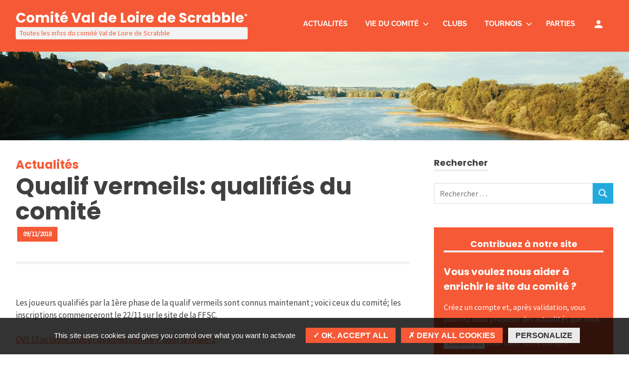

--- FILE ---
content_type: text/html; charset=UTF-8
request_url: https://comitevaldeloire.com/actualites/qualif-vermeils-qualifies-du-comite/
body_size: 12680
content:
<!DOCTYPE html>
<html lang="fr-FR">

<head>
<meta charset="UTF-8">
<meta name="viewport" content="width=device-width, initial-scale=1">
<link rel="profile" href="http://gmpg.org/xfn/11">
<link rel="pingback" href="https://comitevaldeloire.com/xmlrpc.php">

<link rel="apple-touch-icon" sizes="180x180" href="/favicons/apple-touch-icon.png">
<link rel="icon" type="image/png" sizes="32x32" href="/favicons/favicon-32x32.png">
<link rel="icon" type="image/png" sizes="16x16" href="/favicons/favicon-16x16.png">
<link rel="manifest" href="/favicons/site.webmanifest">
<link rel="mask-icon" href="/favicons/safari-pinned-tab.svg" color="#f65936">
<link rel="shortcut icon" href="/favicons/favicon.ico">
<meta name="msapplication-TileColor" content="#f65936">
<meta name="msapplication-config" content="/favicons/browserconfig.xml">
<meta name="theme-color" content="#ffffff">
    
<title>Qualif vermeils: qualifiés du comité &#8211; Comité Val de Loire de Scrabble</title>
<meta name='robots' content='max-image-preview:large' />
<link rel="alternate" type="application/rss+xml" title="Comité Val de Loire de Scrabble &raquo; Flux" href="https://comitevaldeloire.com/feed/" />
<link rel="alternate" type="application/rss+xml" title="Comité Val de Loire de Scrabble &raquo; Flux des commentaires" href="https://comitevaldeloire.com/comments/feed/" />
<link rel="alternate" type="text/calendar" title="Comité Val de Loire de Scrabble &raquo; Flux iCal" href="https://comitevaldeloire.com/calendrier-des-tournois/?ical=1" />
<script type="text/javascript">
window._wpemojiSettings = {"baseUrl":"https:\/\/s.w.org\/images\/core\/emoji\/14.0.0\/72x72\/","ext":".png","svgUrl":"https:\/\/s.w.org\/images\/core\/emoji\/14.0.0\/svg\/","svgExt":".svg","source":{"concatemoji":"https:\/\/comitevaldeloire.com\/wp-includes\/js\/wp-emoji-release.min.js?ver=6.3.2"}};
/*! This file is auto-generated */
!function(i,n){var o,s,e;function c(e){try{var t={supportTests:e,timestamp:(new Date).valueOf()};sessionStorage.setItem(o,JSON.stringify(t))}catch(e){}}function p(e,t,n){e.clearRect(0,0,e.canvas.width,e.canvas.height),e.fillText(t,0,0);var t=new Uint32Array(e.getImageData(0,0,e.canvas.width,e.canvas.height).data),r=(e.clearRect(0,0,e.canvas.width,e.canvas.height),e.fillText(n,0,0),new Uint32Array(e.getImageData(0,0,e.canvas.width,e.canvas.height).data));return t.every(function(e,t){return e===r[t]})}function u(e,t,n){switch(t){case"flag":return n(e,"\ud83c\udff3\ufe0f\u200d\u26a7\ufe0f","\ud83c\udff3\ufe0f\u200b\u26a7\ufe0f")?!1:!n(e,"\ud83c\uddfa\ud83c\uddf3","\ud83c\uddfa\u200b\ud83c\uddf3")&&!n(e,"\ud83c\udff4\udb40\udc67\udb40\udc62\udb40\udc65\udb40\udc6e\udb40\udc67\udb40\udc7f","\ud83c\udff4\u200b\udb40\udc67\u200b\udb40\udc62\u200b\udb40\udc65\u200b\udb40\udc6e\u200b\udb40\udc67\u200b\udb40\udc7f");case"emoji":return!n(e,"\ud83e\udef1\ud83c\udffb\u200d\ud83e\udef2\ud83c\udfff","\ud83e\udef1\ud83c\udffb\u200b\ud83e\udef2\ud83c\udfff")}return!1}function f(e,t,n){var r="undefined"!=typeof WorkerGlobalScope&&self instanceof WorkerGlobalScope?new OffscreenCanvas(300,150):i.createElement("canvas"),a=r.getContext("2d",{willReadFrequently:!0}),o=(a.textBaseline="top",a.font="600 32px Arial",{});return e.forEach(function(e){o[e]=t(a,e,n)}),o}function t(e){var t=i.createElement("script");t.src=e,t.defer=!0,i.head.appendChild(t)}"undefined"!=typeof Promise&&(o="wpEmojiSettingsSupports",s=["flag","emoji"],n.supports={everything:!0,everythingExceptFlag:!0},e=new Promise(function(e){i.addEventListener("DOMContentLoaded",e,{once:!0})}),new Promise(function(t){var n=function(){try{var e=JSON.parse(sessionStorage.getItem(o));if("object"==typeof e&&"number"==typeof e.timestamp&&(new Date).valueOf()<e.timestamp+604800&&"object"==typeof e.supportTests)return e.supportTests}catch(e){}return null}();if(!n){if("undefined"!=typeof Worker&&"undefined"!=typeof OffscreenCanvas&&"undefined"!=typeof URL&&URL.createObjectURL&&"undefined"!=typeof Blob)try{var e="postMessage("+f.toString()+"("+[JSON.stringify(s),u.toString(),p.toString()].join(",")+"));",r=new Blob([e],{type:"text/javascript"}),a=new Worker(URL.createObjectURL(r),{name:"wpTestEmojiSupports"});return void(a.onmessage=function(e){c(n=e.data),a.terminate(),t(n)})}catch(e){}c(n=f(s,u,p))}t(n)}).then(function(e){for(var t in e)n.supports[t]=e[t],n.supports.everything=n.supports.everything&&n.supports[t],"flag"!==t&&(n.supports.everythingExceptFlag=n.supports.everythingExceptFlag&&n.supports[t]);n.supports.everythingExceptFlag=n.supports.everythingExceptFlag&&!n.supports.flag,n.DOMReady=!1,n.readyCallback=function(){n.DOMReady=!0}}).then(function(){return e}).then(function(){var e;n.supports.everything||(n.readyCallback(),(e=n.source||{}).concatemoji?t(e.concatemoji):e.wpemoji&&e.twemoji&&(t(e.twemoji),t(e.wpemoji)))}))}((window,document),window._wpemojiSettings);
</script>
<style type="text/css">
img.wp-smiley,
img.emoji {
	display: inline !important;
	border: none !important;
	box-shadow: none !important;
	height: 1em !important;
	width: 1em !important;
	margin: 0 0.07em !important;
	vertical-align: -0.1em !important;
	background: none !important;
	padding: 0 !important;
}
</style>
	<link rel='stylesheet' id='sgr_main-css' href='https://comitevaldeloire.com/wp-content/plugins/simple-google-recaptcha/sgr.css?ver=1683891583' type='text/css' media='all' />
<link rel='stylesheet' id='poseidon-theme-fonts-css' href='https://comitevaldeloire.com/wp-content/fonts/8252b929b9df46c935e8c27f32bfb4bf.css?ver=20201110' type='text/css' media='all' />
<link rel='stylesheet' id='sweetalert2-css' href='https://comitevaldeloire.com/wp-content/plugins/user-registration/assets/css/sweetalert2/sweetalert2.min.css?ver=10.16.7' type='text/css' media='all' />
<link rel='stylesheet' id='user-registration-general-css' href='https://comitevaldeloire.com/wp-content/plugins/user-registration/assets/css/user-registration.css?ver=3.1.5' type='text/css' media='all' />
<link rel='stylesheet' id='user-registration-smallscreen-css' href='https://comitevaldeloire.com/wp-content/plugins/user-registration/assets/css/user-registration-smallscreen.css?ver=3.1.5' type='text/css' media='only screen and (max-width: 768px)' />
<link rel='stylesheet' id='user-registration-my-account-layout-css' href='https://comitevaldeloire.com/wp-content/plugins/user-registration/assets/css/my-account-layout.css?ver=3.1.5' type='text/css' media='all' />
<link rel='stylesheet' id='dashicons-css' href='https://comitevaldeloire.com/wp-includes/css/dashicons.min.css?ver=6.3.2' type='text/css' media='all' />
<link rel='stylesheet' id='wp-block-library-css' href='https://comitevaldeloire.com/wp-includes/css/dist/block-library/style.min.css?ver=6.3.2' type='text/css' media='all' />
<style id='classic-theme-styles-inline-css' type='text/css'>
/*! This file is auto-generated */
.wp-block-button__link{color:#fff;background-color:#32373c;border-radius:9999px;box-shadow:none;text-decoration:none;padding:calc(.667em + 2px) calc(1.333em + 2px);font-size:1.125em}.wp-block-file__button{background:#32373c;color:#fff;text-decoration:none}
</style>
<style id='global-styles-inline-css' type='text/css'>
body{--wp--preset--color--black: #000000;--wp--preset--color--cyan-bluish-gray: #abb8c3;--wp--preset--color--white: #ffffff;--wp--preset--color--pale-pink: #f78da7;--wp--preset--color--vivid-red: #cf2e2e;--wp--preset--color--luminous-vivid-orange: #ff6900;--wp--preset--color--luminous-vivid-amber: #fcb900;--wp--preset--color--light-green-cyan: #7bdcb5;--wp--preset--color--vivid-green-cyan: #00d084;--wp--preset--color--pale-cyan-blue: #8ed1fc;--wp--preset--color--vivid-cyan-blue: #0693e3;--wp--preset--color--vivid-purple: #9b51e0;--wp--preset--color--primary: #22aadd;--wp--preset--color--secondary: #0084b7;--wp--preset--color--tertiary: #005e91;--wp--preset--color--accent: #dd2e22;--wp--preset--color--highlight: #00b734;--wp--preset--color--light-gray: #eeeeee;--wp--preset--color--gray: #777777;--wp--preset--color--dark-gray: #404040;--wp--preset--gradient--vivid-cyan-blue-to-vivid-purple: linear-gradient(135deg,rgba(6,147,227,1) 0%,rgb(155,81,224) 100%);--wp--preset--gradient--light-green-cyan-to-vivid-green-cyan: linear-gradient(135deg,rgb(122,220,180) 0%,rgb(0,208,130) 100%);--wp--preset--gradient--luminous-vivid-amber-to-luminous-vivid-orange: linear-gradient(135deg,rgba(252,185,0,1) 0%,rgba(255,105,0,1) 100%);--wp--preset--gradient--luminous-vivid-orange-to-vivid-red: linear-gradient(135deg,rgba(255,105,0,1) 0%,rgb(207,46,46) 100%);--wp--preset--gradient--very-light-gray-to-cyan-bluish-gray: linear-gradient(135deg,rgb(238,238,238) 0%,rgb(169,184,195) 100%);--wp--preset--gradient--cool-to-warm-spectrum: linear-gradient(135deg,rgb(74,234,220) 0%,rgb(151,120,209) 20%,rgb(207,42,186) 40%,rgb(238,44,130) 60%,rgb(251,105,98) 80%,rgb(254,248,76) 100%);--wp--preset--gradient--blush-light-purple: linear-gradient(135deg,rgb(255,206,236) 0%,rgb(152,150,240) 100%);--wp--preset--gradient--blush-bordeaux: linear-gradient(135deg,rgb(254,205,165) 0%,rgb(254,45,45) 50%,rgb(107,0,62) 100%);--wp--preset--gradient--luminous-dusk: linear-gradient(135deg,rgb(255,203,112) 0%,rgb(199,81,192) 50%,rgb(65,88,208) 100%);--wp--preset--gradient--pale-ocean: linear-gradient(135deg,rgb(255,245,203) 0%,rgb(182,227,212) 50%,rgb(51,167,181) 100%);--wp--preset--gradient--electric-grass: linear-gradient(135deg,rgb(202,248,128) 0%,rgb(113,206,126) 100%);--wp--preset--gradient--midnight: linear-gradient(135deg,rgb(2,3,129) 0%,rgb(40,116,252) 100%);--wp--preset--font-size--small: 13px;--wp--preset--font-size--medium: 20px;--wp--preset--font-size--large: 36px;--wp--preset--font-size--x-large: 42px;--wp--preset--spacing--20: 0.44rem;--wp--preset--spacing--30: 0.67rem;--wp--preset--spacing--40: 1rem;--wp--preset--spacing--50: 1.5rem;--wp--preset--spacing--60: 2.25rem;--wp--preset--spacing--70: 3.38rem;--wp--preset--spacing--80: 5.06rem;--wp--preset--shadow--natural: 6px 6px 9px rgba(0, 0, 0, 0.2);--wp--preset--shadow--deep: 12px 12px 50px rgba(0, 0, 0, 0.4);--wp--preset--shadow--sharp: 6px 6px 0px rgba(0, 0, 0, 0.2);--wp--preset--shadow--outlined: 6px 6px 0px -3px rgba(255, 255, 255, 1), 6px 6px rgba(0, 0, 0, 1);--wp--preset--shadow--crisp: 6px 6px 0px rgba(0, 0, 0, 1);}:where(.is-layout-flex){gap: 0.5em;}:where(.is-layout-grid){gap: 0.5em;}body .is-layout-flow > .alignleft{float: left;margin-inline-start: 0;margin-inline-end: 2em;}body .is-layout-flow > .alignright{float: right;margin-inline-start: 2em;margin-inline-end: 0;}body .is-layout-flow > .aligncenter{margin-left: auto !important;margin-right: auto !important;}body .is-layout-constrained > .alignleft{float: left;margin-inline-start: 0;margin-inline-end: 2em;}body .is-layout-constrained > .alignright{float: right;margin-inline-start: 2em;margin-inline-end: 0;}body .is-layout-constrained > .aligncenter{margin-left: auto !important;margin-right: auto !important;}body .is-layout-constrained > :where(:not(.alignleft):not(.alignright):not(.alignfull)){max-width: var(--wp--style--global--content-size);margin-left: auto !important;margin-right: auto !important;}body .is-layout-constrained > .alignwide{max-width: var(--wp--style--global--wide-size);}body .is-layout-flex{display: flex;}body .is-layout-flex{flex-wrap: wrap;align-items: center;}body .is-layout-flex > *{margin: 0;}body .is-layout-grid{display: grid;}body .is-layout-grid > *{margin: 0;}:where(.wp-block-columns.is-layout-flex){gap: 2em;}:where(.wp-block-columns.is-layout-grid){gap: 2em;}:where(.wp-block-post-template.is-layout-flex){gap: 1.25em;}:where(.wp-block-post-template.is-layout-grid){gap: 1.25em;}.has-black-color{color: var(--wp--preset--color--black) !important;}.has-cyan-bluish-gray-color{color: var(--wp--preset--color--cyan-bluish-gray) !important;}.has-white-color{color: var(--wp--preset--color--white) !important;}.has-pale-pink-color{color: var(--wp--preset--color--pale-pink) !important;}.has-vivid-red-color{color: var(--wp--preset--color--vivid-red) !important;}.has-luminous-vivid-orange-color{color: var(--wp--preset--color--luminous-vivid-orange) !important;}.has-luminous-vivid-amber-color{color: var(--wp--preset--color--luminous-vivid-amber) !important;}.has-light-green-cyan-color{color: var(--wp--preset--color--light-green-cyan) !important;}.has-vivid-green-cyan-color{color: var(--wp--preset--color--vivid-green-cyan) !important;}.has-pale-cyan-blue-color{color: var(--wp--preset--color--pale-cyan-blue) !important;}.has-vivid-cyan-blue-color{color: var(--wp--preset--color--vivid-cyan-blue) !important;}.has-vivid-purple-color{color: var(--wp--preset--color--vivid-purple) !important;}.has-black-background-color{background-color: var(--wp--preset--color--black) !important;}.has-cyan-bluish-gray-background-color{background-color: var(--wp--preset--color--cyan-bluish-gray) !important;}.has-white-background-color{background-color: var(--wp--preset--color--white) !important;}.has-pale-pink-background-color{background-color: var(--wp--preset--color--pale-pink) !important;}.has-vivid-red-background-color{background-color: var(--wp--preset--color--vivid-red) !important;}.has-luminous-vivid-orange-background-color{background-color: var(--wp--preset--color--luminous-vivid-orange) !important;}.has-luminous-vivid-amber-background-color{background-color: var(--wp--preset--color--luminous-vivid-amber) !important;}.has-light-green-cyan-background-color{background-color: var(--wp--preset--color--light-green-cyan) !important;}.has-vivid-green-cyan-background-color{background-color: var(--wp--preset--color--vivid-green-cyan) !important;}.has-pale-cyan-blue-background-color{background-color: var(--wp--preset--color--pale-cyan-blue) !important;}.has-vivid-cyan-blue-background-color{background-color: var(--wp--preset--color--vivid-cyan-blue) !important;}.has-vivid-purple-background-color{background-color: var(--wp--preset--color--vivid-purple) !important;}.has-black-border-color{border-color: var(--wp--preset--color--black) !important;}.has-cyan-bluish-gray-border-color{border-color: var(--wp--preset--color--cyan-bluish-gray) !important;}.has-white-border-color{border-color: var(--wp--preset--color--white) !important;}.has-pale-pink-border-color{border-color: var(--wp--preset--color--pale-pink) !important;}.has-vivid-red-border-color{border-color: var(--wp--preset--color--vivid-red) !important;}.has-luminous-vivid-orange-border-color{border-color: var(--wp--preset--color--luminous-vivid-orange) !important;}.has-luminous-vivid-amber-border-color{border-color: var(--wp--preset--color--luminous-vivid-amber) !important;}.has-light-green-cyan-border-color{border-color: var(--wp--preset--color--light-green-cyan) !important;}.has-vivid-green-cyan-border-color{border-color: var(--wp--preset--color--vivid-green-cyan) !important;}.has-pale-cyan-blue-border-color{border-color: var(--wp--preset--color--pale-cyan-blue) !important;}.has-vivid-cyan-blue-border-color{border-color: var(--wp--preset--color--vivid-cyan-blue) !important;}.has-vivid-purple-border-color{border-color: var(--wp--preset--color--vivid-purple) !important;}.has-vivid-cyan-blue-to-vivid-purple-gradient-background{background: var(--wp--preset--gradient--vivid-cyan-blue-to-vivid-purple) !important;}.has-light-green-cyan-to-vivid-green-cyan-gradient-background{background: var(--wp--preset--gradient--light-green-cyan-to-vivid-green-cyan) !important;}.has-luminous-vivid-amber-to-luminous-vivid-orange-gradient-background{background: var(--wp--preset--gradient--luminous-vivid-amber-to-luminous-vivid-orange) !important;}.has-luminous-vivid-orange-to-vivid-red-gradient-background{background: var(--wp--preset--gradient--luminous-vivid-orange-to-vivid-red) !important;}.has-very-light-gray-to-cyan-bluish-gray-gradient-background{background: var(--wp--preset--gradient--very-light-gray-to-cyan-bluish-gray) !important;}.has-cool-to-warm-spectrum-gradient-background{background: var(--wp--preset--gradient--cool-to-warm-spectrum) !important;}.has-blush-light-purple-gradient-background{background: var(--wp--preset--gradient--blush-light-purple) !important;}.has-blush-bordeaux-gradient-background{background: var(--wp--preset--gradient--blush-bordeaux) !important;}.has-luminous-dusk-gradient-background{background: var(--wp--preset--gradient--luminous-dusk) !important;}.has-pale-ocean-gradient-background{background: var(--wp--preset--gradient--pale-ocean) !important;}.has-electric-grass-gradient-background{background: var(--wp--preset--gradient--electric-grass) !important;}.has-midnight-gradient-background{background: var(--wp--preset--gradient--midnight) !important;}.has-small-font-size{font-size: var(--wp--preset--font-size--small) !important;}.has-medium-font-size{font-size: var(--wp--preset--font-size--medium) !important;}.has-large-font-size{font-size: var(--wp--preset--font-size--large) !important;}.has-x-large-font-size{font-size: var(--wp--preset--font-size--x-large) !important;}
.wp-block-navigation a:where(:not(.wp-element-button)){color: inherit;}
:where(.wp-block-post-template.is-layout-flex){gap: 1.25em;}:where(.wp-block-post-template.is-layout-grid){gap: 1.25em;}
:where(.wp-block-columns.is-layout-flex){gap: 2em;}:where(.wp-block-columns.is-layout-grid){gap: 2em;}
.wp-block-pullquote{font-size: 1.5em;line-height: 1.6;}
</style>
<link rel='stylesheet' id='parent-style-css' href='https://comitevaldeloire.com/wp-content/themes/poseidon/style.css?ver=6.3.2' type='text/css' media='all' />
<link rel='stylesheet' id='poseidon-stylesheet-css' href='https://comitevaldeloire.com/wp-content/themes/lbo-child/style.css?ver=1' type='text/css' media='all' />
<script type='text/javascript' id='sgr_main-js-extra'>
/* <![CDATA[ */
var sgr_main = {"sgr_site_key":"6Lc_RTgcAAAAAPvt5JS0mjeoN4SgB1KLHTViG9qF"};
/* ]]> */
</script>
<script type='text/javascript' src='https://comitevaldeloire.com/wp-content/plugins/simple-google-recaptcha/sgr.js?ver=1683891583' id='sgr_main-js'></script>
<script type='text/javascript' src='https://comitevaldeloire.com/wp-includes/js/jquery/jquery.min.js?ver=3.7.0' id='jquery-core-js'></script>
<script type='text/javascript' src='https://comitevaldeloire.com/wp-includes/js/jquery/jquery-migrate.min.js?ver=3.4.1' id='jquery-migrate-js'></script>
<!--[if lt IE 9]>
<script type='text/javascript' src='https://comitevaldeloire.com/wp-content/themes/poseidon/assets/js/html5shiv.min.js?ver=3.7.3' id='html5shiv-js'></script>
<![endif]-->
<script type='text/javascript' src='https://comitevaldeloire.com/wp-content/themes/poseidon/assets/js/svgxuse.min.js?ver=1.2.6' id='svgxuse-js'></script>
<link rel="https://api.w.org/" href="https://comitevaldeloire.com/wp-json/" /><link rel="alternate" type="application/json" href="https://comitevaldeloire.com/wp-json/wp/v2/posts/276" /><link rel="EditURI" type="application/rsd+xml" title="RSD" href="https://comitevaldeloire.com/xmlrpc.php?rsd" />
<meta name="generator" content="WordPress 6.3.2" />
<link rel="canonical" href="https://comitevaldeloire.com/actualites/qualif-vermeils-qualifies-du-comite/" />
<link rel='shortlink' href='https://comitevaldeloire.com/?p=276' />
<link rel="alternate" type="application/json+oembed" href="https://comitevaldeloire.com/wp-json/oembed/1.0/embed?url=https%3A%2F%2Fcomitevaldeloire.com%2Factualites%2Fqualif-vermeils-qualifies-du-comite%2F" />
<link rel="alternate" type="text/xml+oembed" href="https://comitevaldeloire.com/wp-json/oembed/1.0/embed?url=https%3A%2F%2Fcomitevaldeloire.com%2Factualites%2Fqualif-vermeils-qualifies-du-comite%2F&#038;format=xml" />
<script type="text/javascript">
(function(url){
	if(/(?:Chrome\/26\.0\.1410\.63 Safari\/537\.31|WordfenceTestMonBot)/.test(navigator.userAgent)){ return; }
	var addEvent = function(evt, handler) {
		if (window.addEventListener) {
			document.addEventListener(evt, handler, false);
		} else if (window.attachEvent) {
			document.attachEvent('on' + evt, handler);
		}
	};
	var removeEvent = function(evt, handler) {
		if (window.removeEventListener) {
			document.removeEventListener(evt, handler, false);
		} else if (window.detachEvent) {
			document.detachEvent('on' + evt, handler);
		}
	};
	var evts = 'contextmenu dblclick drag dragend dragenter dragleave dragover dragstart drop keydown keypress keyup mousedown mousemove mouseout mouseover mouseup mousewheel scroll'.split(' ');
	var logHuman = function() {
		if (window.wfLogHumanRan) { return; }
		window.wfLogHumanRan = true;
		var wfscr = document.createElement('script');
		wfscr.type = 'text/javascript';
		wfscr.async = true;
		wfscr.src = url + '&r=' + Math.random();
		(document.getElementsByTagName('head')[0]||document.getElementsByTagName('body')[0]).appendChild(wfscr);
		for (var i = 0; i < evts.length; i++) {
			removeEvent(evts[i], logHuman);
		}
	};
	for (var i = 0; i < evts.length; i++) {
		addEvent(evts[i], logHuman);
	}
})('//comitevaldeloire.com/?wordfence_lh=1&hid=115F8992B0D5A32778FF1222AB9BFE14');
</script><meta name="tec-api-version" content="v1"><meta name="tec-api-origin" content="https://comitevaldeloire.com"><link rel="alternate" href="https://comitevaldeloire.com/wp-json/tribe/events/v1/" />    
<link href="https://fonts.googleapis.com/css2?family=Poppins:wght@700&family=Source+Sans+Pro&display=swap" rel="stylesheet">
<link href="https://fonts.googleapis.com/icon?family=Material+Icons" rel="stylesheet" type='text/css' media='all' > 
<link rel='stylesheet' href='https://comitevaldeloire.com/wp-content/themes/lbo-child/styles-ebo-v3.css' type='text/css' media='all' />
<link rel='stylesheet' href='https://comitevaldeloire.com/wp-content/themes/lbo-child/styles-ebo-responsive-v2.css' type='text/css' media='all' />
    
    
        <script type="text/javascript" src="https://comitevaldeloire.com/wp-content/themes/lbo-child/js/tarteaucitron/tarteaucitron.js"></script>

        <script type="text/javascript">
        tarteaucitron.init({
	    "privacyUrl": "",

	    "hashtag": "#cookies",
	    "cookieName": "tartaucitron",

	    "orientation": "bottom",
	    "showAlertSmall": false,
	    "cookieslist": true,

        "showIcon": false,
        //"iconPosition": "BottomRight", /* BottomRight, BottomLeft, TopRight and TopLeft */
            
	    "adblocker": false,
        "DenyAllCta" : true,
        "AcceptAllCta" : true,
	    "highPrivacy": true,
	    "handleBrowserDNTRequest": false,
    
	    "removeCredit": true,
	    "moreInfoLink": true,
        });
        </script>
    
</head>

<body class="post-template-default single single-post postid-276 single-format-standard wp-embed-responsive user-registration-page tribe-no-js author-hidden categories-hidden">
    
        
        <div class='loader-site'>
            <div id="loader-wrapper">
                <div class="sk-chase">
                    <div class="sk-chase-dot"></div>
                    <div class="sk-chase-dot"></div>
                    <div class="sk-chase-dot"></div>
                    <div class="sk-chase-dot"></div>
                    <div class="sk-chase-dot"></div>
                    <div class="sk-chase-dot"></div>
                </div>
            </div>
        </div>

        
        
<script type="text/javascript">
jQuery(window).ready(function() { 
	jQuery("#loader-wrapper").fadeOut('fast');
	jQuery(".loader-site").fadeOut('fast');
})
</script>
<div id="holder">
    <a href="#top" id="toTop"></a>

	
	<div id="page" class="hfeed site">

		<a class="skip-link screen-reader-text" href="#content">Skip to content</a>

		
		
		<header id="masthead" class="site-header clearfix" role="banner">

			<div class="header-main container clearfix">

				<div id="logo" class="site-branding clearfix">

													<p class="site-title"><a href="https://comitevaldeloire.com/" rel="home">Comité Val de Loire de Scrabble<sup>&reg;</sup></a></p>
							
			<p class="site-description">Toutes les infos du comité Val de Loire de Scrabble</p>

		
				</div><!-- .site-branding -->

				

	<button class="primary-menu-toggle menu-toggle" aria-controls="primary-menu" aria-expanded="false" >
		<svg class="icon icon-menu" aria-hidden="true" role="img"> <use xlink:href="https://comitevaldeloire.com/wp-content/themes/poseidon/assets/icons/genericons-neue.svg#menu"></use> </svg><svg class="icon icon-close" aria-hidden="true" role="img"> <use xlink:href="https://comitevaldeloire.com/wp-content/themes/poseidon/assets/icons/genericons-neue.svg#close"></use> </svg>		<span class="menu-toggle-text screen-reader-text">Menu</span>
	</button>

	<div class="primary-navigation">

		<nav id="site-navigation" class="main-navigation" role="navigation"  aria-label="Primary Menu">

			<ul id="primary-menu" class="menu"><li id="menu-item-71" class="menu-item menu-item-type-taxonomy menu-item-object-category current-post-ancestor current-menu-parent current-post-parent menu-item-71"><a href="https://comitevaldeloire.com/category/actualites/">Actualités</a></li>
<li id="menu-item-153" class="menu-item menu-item-type-custom menu-item-object-custom menu-item-has-children menu-item-153"><a href="#">Vie du comité<svg class="icon icon-expand" aria-hidden="true" role="img"> <use xlink:href="https://comitevaldeloire.com/wp-content/themes/poseidon/assets/icons/genericons-neue.svg#expand"></use> </svg></a>
<ul class="sub-menu">
	<li id="menu-item-5667" class="menu-item menu-item-type-taxonomy menu-item-object-type_doc_vie_comite menu-item-5667"><a href="https://comitevaldeloire.com/vie_du_comite/documents-utiles/">Documents utiles</a></li>
	<li id="menu-item-5666" class="menu-item menu-item-type-taxonomy menu-item-object-type_doc_vie_comite menu-item-5666"><a href="https://comitevaldeloire.com/vie_du_comite/competitions-internes/">Compétitions internes</a></li>
	<li id="menu-item-159" class="menu-item menu-item-type-post_type menu-item-object-page menu-item-159"><a href="https://comitevaldeloire.com/contacts-comite/">Contacts comité</a></li>
</ul>
</li>
<li id="menu-item-129" class="menu-item menu-item-type-post_type_archive menu-item-object-clubs menu-item-129"><a href="https://comitevaldeloire.com/clubs/">Clubs</a></li>
<li id="menu-item-25" class="menu-item menu-item-type-custom menu-item-object-custom menu-item-has-children menu-item-25"><a href="#">Tournois<svg class="icon icon-expand" aria-hidden="true" role="img"> <use xlink:href="https://comitevaldeloire.com/wp-content/themes/poseidon/assets/icons/genericons-neue.svg#expand"></use> </svg></a>
<ul class="sub-menu">
	<li id="menu-item-2135" class="menu-item menu-item-type-custom menu-item-object-custom menu-item-2135"><a href="/calendrier-des-tournois">Calendrier des tournois</a></li>
	<li id="menu-item-148" class="menu-item menu-item-type-custom menu-item-object-custom menu-item-148"><a href="/tag/annonces-tournoi/">Annonces tournois</a></li>
	<li id="menu-item-15" class="menu-item menu-item-type-post_type_archive menu-item-object-resultats menu-item-15"><a href="https://comitevaldeloire.com/resultats/">Résultats</a></li>
</ul>
</li>
<li id="menu-item-100" class="menu-item menu-item-type-post_type_archive menu-item-object-parties menu-item-100"><a href="https://comitevaldeloire.com/parties/">Parties</a></li>
<li class="menu-item menu-item-type-post_type menu-item-object-page"><a href="/mon-compte/"><span class="material-icons">person</span></a></li></ul>		</nav><!-- #site-navigation -->

	</div><!-- .primary-navigation -->



			</div><!-- .header-main -->

		</header><!-- #masthead -->

		
		
		
		        
        
                
                            <div class="bandeau-image" style="background-image:url(https://comitevaldeloire.com/wp-content/uploads/2021/08/photo-ambiance.jpg);"></div>
                

		<div id="content" class="site-content container clearfix">
            

	<section id="primary" class="content-area">
		<main id="main" class="site-main" role="main">

		<h3 style="margin-bottom:0; margin-top:0" class="orange">Actualités</h3>
<article id="post-276" class="post-276 post type-post status-publish format-standard hentry category-actualites">

	
	<header class="entry-header header-single">

        <h1 class="titre-single">Qualif vermeils: qualifiés du comité</h1>
		<div class="entry-meta"><span class="meta-date"><a href="https://comitevaldeloire.com/actualites/qualif-vermeils-qualifies-du-comite/" title="18:06" rel="bookmark"><time class="entry-date published updated" datetime="2018-11-09T18:06:19+01:00">09/11/2018</time></a></span><span class="meta-author"> <span class="author vcard"><a class="url fn n" href="https://comitevaldeloire.com/author/bourgescolette/" title="View all posts by bourgescolette" rel="author">bourgescolette</a></span></span><span class="meta-category"> <a href="https://comitevaldeloire.com/category/actualites/" rel="category tag">Actualités</a></span></div>		
	</header><!-- .entry-header -->

	<div class="entry-content clearfix">

		<p>Les joueurs qualifiés par la 1ère phase de la qualif vermeils sont connus maintenant ; voici ceux du comité; les inscriptions commenceront le 22/11 sur le site de la FFSC.</p>
<p><a href="https://comitevaldeloire.com/wp-content/uploads/2018/11/QV1-13-octobre-2018-et-qualifiés-comité-P-pour-la-finale-1.xls">QV1 13 octobre 2018 et qualifiés comité P pour la finale-1</a></p>
		
		<!-- fichiers joints -->
		
		
	</div><!-- .entry-content -->

	<footer class="entry-footer">

						
	<nav class="navigation post-navigation" aria-label="Publications">
		<h2 class="screen-reader-text">Navigation de l’article</h2>
		<div class="nav-links"><div class="nav-previous"><a href="https://comitevaldeloire.com/actualites/festival-daix-les-bains/" rel="prev"><span class="screen-reader-text">Previous Post:</span>Festival d&#8217;Aix les Bains</a></div><div class="nav-next"><a href="https://comitevaldeloire.com/actualites/phase-1-du-championnat-de-france/" rel="next"><span class="screen-reader-text">Next Post:</span>Phase 1 du championnat de France</a></div></div>
	</nav>
	</footer><!-- .entry-footer -->

</article>

<div id="comments" class="comments-area">

	
	
	
	
</div><!-- #comments -->

		</main><!-- #main -->
	</section><!-- #primary -->

	
	<section id="secondary" class="sidebar widget-area clearfix" role="complementary">

		<aside id="search-2" class="widget widget_search clearfix"><div class="widget-header"><h3 class="widget-title">Rechercher</h3></div>
<form role="search" method="get" class="search-form" action="https://comitevaldeloire.com/">
	<label>
		<span class="screen-reader-text">Rechercher :</span>
		<input type="search" class="search-field"
			placeholder="Rechercher &hellip;"
			value="" name="s"
			title="Rechercher :" />
	</label>
	<button type="submit" class="search-submit">
		<svg class="icon icon-search" aria-hidden="true" role="img"> <use xlink:href="https://comitevaldeloire.com/wp-content/themes/poseidon/assets/icons/genericons-neue.svg#search"></use> </svg>		<span class="screen-reader-text">Rechercher</span>
	</button>
</form>
</aside><aside id="custom_html-2" class="widget_text widget widget_custom_html clearfix"><div class="widget-header"><h3 class="widget-title">Contribuez à notre site</h3></div><div class="textwidget custom-html-widget"><h5>Vous voulez nous aider à enrichir le site du comité ?</h5>
Créez un compte et, après validation, vous pourrez nous proposer des actualités que nous mettrons en ligne.<br>
<a href="/inscription">Cliquez ici</a> pour créer votre compte.</div></aside><div  class="tribe-compatibility-container" >
	<div
		 class="tribe-common tribe-events tribe-events-view tribe-events-view--widget-events-list tribe-events-widget" 		data-js="tribe-events-view"
		data-view-rest-url="https://comitevaldeloire.com/wp-json/tribe/views/v2/html"
		data-view-manage-url="1"
							data-view-breakpoint-pointer="3d913df7-571c-4a0e-852b-37217ff7ac3f"
			>
		<div class="tribe-events-widget-events-list">

			
			<script data-js="tribe-events-view-data" type="application/json">
	{"slug":"widget-events-list","prev_url":"","next_url":"https:\/\/comitevaldeloire.com\/?post_type=tribe_events&eventDisplay=widget-events-list&paged=2","view_class":"Tribe\\Events\\Views\\V2\\Views\\Widgets\\Widget_List_View","view_slug":"widget-events-list","view_label":"View","view":null,"should_manage_url":true,"id":null,"alias-slugs":null,"title":"Qualif vermeils: qualifi\u00e9s du comit\u00e9 \u2013 Comit\u00e9 Val de Loire de Scrabble","limit":"5","no_upcoming_events":true,"featured_events_only":false,"jsonld_enable":false,"tribe_is_list_widget":false,"admin_fields":{"title":{"label":"Titre\u00a0:","type":"text","classes":"","dependency":"","id":"widget-tribe-widget-events-list-2-title","name":"widget-tribe-widget-events-list[2][title]","options":[],"placeholder":"","value":null},"limit":{"label":"Afficher\u00a0:","type":"number","default":5,"min":1,"max":10,"step":1,"classes":"","dependency":"","id":"widget-tribe-widget-events-list-2-limit","name":"widget-tribe-widget-events-list[2][limit]","options":[],"placeholder":"","value":null},"no_upcoming_events":{"label":"Cacher ce widget s\u2019il n\u2019y a pas d\u2019\u00e9v\u00e8nements \u00e0 venir.","type":"checkbox","classes":"","dependency":"","id":"widget-tribe-widget-events-list-2-no_upcoming_events","name":"widget-tribe-widget-events-list[2][no_upcoming_events]","options":[],"placeholder":"","value":null},"featured_events_only":{"label":"Limiter uniquement pour les \u00e9v\u00e8nements mis en avant","type":"checkbox","classes":"","dependency":"","id":"widget-tribe-widget-events-list-2-featured_events_only","name":"widget-tribe-widget-events-list[2][featured_events_only]","options":[],"placeholder":"","value":null},"jsonld_enable":{"label":"G\u00e9n\u00e9rer les donn\u00e9es JSON-LD","type":"checkbox","classes":"","dependency":"","id":"widget-tribe-widget-events-list-2-jsonld_enable","name":"widget-tribe-widget-events-list[2][jsonld_enable]","options":[],"placeholder":"","value":null}},"events":[7095,7115,7170,7136,7119],"url":"https:\/\/comitevaldeloire.com\/?post_type=tribe_events&eventDisplay=widget-events-list","url_event_date":false,"bar":{"keyword":"","date":""},"today":"2026-01-30 00:00:00","now":"2026-01-30 11:16:04","rest_url":"https:\/\/comitevaldeloire.com\/wp-json\/tribe\/views\/v2\/html","rest_method":"POST","rest_nonce":"","today_url":"https:\/\/comitevaldeloire.com\/?post_type=tribe_events&eventDisplay=widget-events-list&name=qualif-vermeils-qualifies-du-comite&category_name=actualites","today_title":"Cliquer pour s\u00e9lectionner la date du jour","today_label":"Aujourd&#039;hui","prev_label":"","next_label":"","date_formats":{"compact":"d\/m\/Y","month_and_year_compact":"m\/Y","month_and_year":"F Y","time_range_separator":" \u203a ","date_time_separator":"  -  "},"messages":[],"start_of_week":"1","header_title":"","header_title_element":"h1","content_title":"","breadcrumbs":[],"before_events":"","after_events":"\n<!--\nCe calendrier est g\u00e9n\u00e9r\u00e9 par The Events Calendar.\nhttp:\/\/evnt.is\/18wn\n-->\n","display_events_bar":false,"disable_event_search":true,"live_refresh":true,"ical":{"display_link":true,"link":{"url":"https:\/\/comitevaldeloire.com\/?post_type=tribe_events&#038;eventDisplay=widget-events-list&#038;ical=1","text":"Exporter \u00c9v\u00e8nements","title":"Utilisez ceci pour partager les donn\u00e9es de calendrier avec Google Calendar, Apple iCal et d\u2019autres applications compatibles"}},"container_classes":["tribe-common","tribe-events","tribe-events-view","tribe-events-view--widget-events-list","tribe-events-widget"],"container_data":[],"is_past":false,"breakpoints":{"xsmall":500,"medium":768,"full":960},"breakpoint_pointer":"3d913df7-571c-4a0e-852b-37217ff7ac3f","is_initial_load":true,"public_views":{"list":{"view_class":"Tribe\\Events\\Views\\V2\\Views\\List_View","view_url":"https:\/\/comitevaldeloire.com\/calendrier-des-tournois\/liste\/","view_label":"Liste"},"month":{"view_class":"Tribe\\Events\\Views\\V2\\Views\\Month_View","view_url":"https:\/\/comitevaldeloire.com\/calendrier-des-tournois\/mois\/","view_label":"Mois"}},"show_latest_past":false,"compatibility_classes":["tribe-compatibility-container"],"view_more_text":"Voir le calendrier","view_more_title":"Voir plus \u00e9v\u00e8nements","view_more_link":"https:\/\/comitevaldeloire.com\/calendrier-des-tournois\/","widget_title":"Tournois \u00e0 venir","hide_if_no_upcoming_events":true,"display":[],"subscribe_links":{"gcal":{"label":"Google Agenda","single_label":"Ajouter \u00e0 Google Agenda","visible":true,"block_slug":"hasGoogleCalendar"},"ical":{"label":"iCalendar","single_label":"Ajouter \u00e0 iCalendar","visible":true,"block_slug":"hasiCal"},"outlook-365":{"label":"Outlook 365","single_label":"Outlook 365","visible":true,"block_slug":"hasOutlook365"},"outlook-live":{"label":"Outlook Live","single_label":"Outlook Live","visible":true,"block_slug":"hasOutlookLive"}},"_context":{"slug":"widget-events-list"}}</script>

							<header class="tribe-events-widget-events-list__header">
					<h2 class="tribe-events-widget-events-list__header-title tribe-common-h6 tribe-common-h--alt">
						Tournois à venir					</h2>
				</header>
			
			
				<div class="tribe-events-widget-events-list__events">
											<div  class="tribe-common-g-row tribe-events-widget-events-list__event-row" >

	<div class="tribe-events-widget-events-list__event-date-tag tribe-common-g-col">
	<time class="tribe-events-widget-events-list__event-date-tag-datetime" datetime="2026-01-31">
		<span class="tribe-events-widget-events-list__event-date-tag-month">
			Jan		</span>
		<span class="tribe-events-widget-events-list__event-date-tag-daynum tribe-common-h2 tribe-common-h4--min-medium">
			31		</span>
	</time>
</div>

	<div class="tribe-events-widget-events-list__event-wrapper tribe-common-g-col">
		<article  class="tribe-events-widget-events-list__event post-7095 tribe_events type-tribe_events status-publish hentry" >
			<div class="tribe-events-widget-events-list__event-details">

				<header class="tribe-events-widget-events-list__event-header">
										<h3 class="tribe-events-widget-events-list__event-title tribe-common-h7">
	<a
		href="https://comitevaldeloire.com/tournoi/simultane-national-au-profit-du-scrabble-scolaire-centre-dorleans/"
		title="Simultané national au profit du scrabble scolaire: (centre d&#8217;Orléans)"
		rel="bookmark"
		class="tribe-events-widget-events-list__event-title-link tribe-common-anchor-thin orange"
	>
		Simultané national au profit du scrabble scolaire: (centre d&#8217;Orléans)	</a>
</h3>
<div class="lbo_tribe_event_location tribe-common-b2">
	Saint Jean de la Ruelle (45140)</div>				</header>

				
			</div>
		</article>
	</div>

</div>
											<div  class="tribe-common-g-row tribe-events-widget-events-list__event-row" >

	<div class="tribe-events-widget-events-list__event-date-tag tribe-common-g-col">
	<time class="tribe-events-widget-events-list__event-date-tag-datetime" datetime="2026-01-31">
		<span class="tribe-events-widget-events-list__event-date-tag-month">
			Jan		</span>
		<span class="tribe-events-widget-events-list__event-date-tag-daynum tribe-common-h2 tribe-common-h4--min-medium">
			31		</span>
	</time>
</div>

	<div class="tribe-events-widget-events-list__event-wrapper tribe-common-g-col">
		<article  class="tribe-events-widget-events-list__event post-7115 tribe_events type-tribe_events status-publish hentry tag-annonces-tournoi tag-scrabble-scolaire" >
			<div class="tribe-events-widget-events-list__event-details">

				<header class="tribe-events-widget-events-list__event-header">
										<h3 class="tribe-events-widget-events-list__event-title tribe-common-h7">
	<a
		href="https://comitevaldeloire.com/tournoi/simultane-national-au-profit-du-scolaire-centre-de-tours/"
		title="Simultané national au profit du scolaire ( centre de Tours)"
		rel="bookmark"
		class="tribe-events-widget-events-list__event-title-link tribe-common-anchor-thin orange"
	>
		Simultané national au profit du scolaire ( centre de Tours)	</a>
</h3>
<div class="lbo_tribe_event_location tribe-common-b2">
	Tours (37000)</div>				</header>

				
			</div>
		</article>
	</div>

</div>
											<div  class="tribe-common-g-row tribe-events-widget-events-list__event-row" >

	<div class="tribe-events-widget-events-list__event-date-tag tribe-common-g-col">
	<time class="tribe-events-widget-events-list__event-date-tag-datetime" datetime="2026-01-31">
		<span class="tribe-events-widget-events-list__event-date-tag-month">
			Jan		</span>
		<span class="tribe-events-widget-events-list__event-date-tag-daynum tribe-common-h2 tribe-common-h4--min-medium">
			31		</span>
	</time>
</div>

	<div class="tribe-events-widget-events-list__event-wrapper tribe-common-g-col">
		<article  class="tribe-events-widget-events-list__event post-7170 tribe_events type-tribe_events status-publish hentry tag-annonces-tournoi tag-scrabble-scolaire" >
			<div class="tribe-events-widget-events-list__event-details">

				<header class="tribe-events-widget-events-list__event-header">
										<h3 class="tribe-events-widget-events-list__event-title tribe-common-h7">
	<a
		href="https://comitevaldeloire.com/tournoi/simultane-national-au-profit-du-scolaire-centre-de-mer/"
		title="Simultané national au profit du scolaire ( centre de Mer)"
		rel="bookmark"
		class="tribe-events-widget-events-list__event-title-link tribe-common-anchor-thin orange"
	>
		Simultané national au profit du scolaire ( centre de Mer)	</a>
</h3>
<div class="lbo_tribe_event_location tribe-common-b2">
	Mer (41500)</div>				</header>

				
			</div>
		</article>
	</div>

</div>
											<div  class="tribe-common-g-row tribe-events-widget-events-list__event-row" >

	<div class="tribe-events-widget-events-list__event-date-tag tribe-common-g-col">
	<time class="tribe-events-widget-events-list__event-date-tag-datetime" datetime="2026-02-07">
		<span class="tribe-events-widget-events-list__event-date-tag-month">
			Fév		</span>
		<span class="tribe-events-widget-events-list__event-date-tag-daynum tribe-common-h2 tribe-common-h4--min-medium">
			7		</span>
	</time>
</div>

	<div class="tribe-events-widget-events-list__event-wrapper tribe-common-g-col">
		<article  class="tribe-events-widget-events-list__event post-7136 tribe_events type-tribe_events status-publish hentry tag-annonces-tournoi tag-tournois-du-trophee" >
			<div class="tribe-events-widget-events-list__event-details">

				<header class="tribe-events-widget-events-list__event-header">
										<h3 class="tribe-events-widget-events-list__event-title tribe-common-h7">
	<a
		href="https://comitevaldeloire.com/tournoi/th-du-comite-pour-le-centre-dorleans/"
		title="TH du comité pour le centre d&#8217;Orléans"
		rel="bookmark"
		class="tribe-events-widget-events-list__event-title-link tribe-common-anchor-thin orange"
	>
		TH du comité pour le centre d&#8217;Orléans	</a>
</h3>
<div class="lbo_tribe_event_location tribe-common-b2">
	Orléans (45000)</div>				</header>

				
			</div>
		</article>
	</div>

</div>
											<div  class="tribe-common-g-row tribe-events-widget-events-list__event-row" >

	<div class="tribe-events-widget-events-list__event-date-tag tribe-common-g-col">
	<time class="tribe-events-widget-events-list__event-date-tag-datetime" datetime="2026-02-07">
		<span class="tribe-events-widget-events-list__event-date-tag-month">
			Fév		</span>
		<span class="tribe-events-widget-events-list__event-date-tag-daynum tribe-common-h2 tribe-common-h4--min-medium">
			7		</span>
	</time>
</div>

	<div class="tribe-events-widget-events-list__event-wrapper tribe-common-g-col">
		<article  class="tribe-events-widget-events-list__event post-7119 tribe_events type-tribe_events status-publish hentry tag-annonces-tournoi tag-tournois-du-trophee" >
			<div class="tribe-events-widget-events-list__event-details">

				<header class="tribe-events-widget-events-list__event-header">
										<h3 class="tribe-events-widget-events-list__event-title tribe-common-h7">
	<a
		href="https://comitevaldeloire.com/tournoi/th-du-comite-pour-le-centre-de-tours/"
		title="TH du comité pour le centre de Tours"
		rel="bookmark"
		class="tribe-events-widget-events-list__event-title-link tribe-common-anchor-thin orange"
	>
		TH du comité pour le centre de Tours	</a>
</h3>
<div class="lbo_tribe_event_location tribe-common-b2">
	Tours (37000)</div>				</header>

				
			</div>
		</article>
	</div>

</div>
									</div>

				
					</div>
	</div>
</div>
<script class="tribe-events-breakpoints">
	( function () {
		var completed = false;

		function initBreakpoints() {
			if ( completed ) {
				// This was fired already and completed no need to attach to the event listener.
				document.removeEventListener( 'DOMContentLoaded', initBreakpoints );
				return;
			}

			if ( 'undefined' === typeof window.tribe ) {
				return;
			}

			if ( 'undefined' === typeof window.tribe.events ) {
				return;
			}

			if ( 'undefined' === typeof window.tribe.events.views ) {
				return;
			}

			if ( 'undefined' === typeof window.tribe.events.views.breakpoints ) {
				return;
			}

			if ( 'function' !== typeof (window.tribe.events.views.breakpoints.setup) ) {
				return;
			}

			var container = document.querySelectorAll( '[data-view-breakpoint-pointer="3d913df7-571c-4a0e-852b-37217ff7ac3f"]' );
			if ( ! container ) {
				return;
			}

			window.tribe.events.views.breakpoints.setup( container );
			completed = true;
			// This was fired already and completed no need to attach to the event listener.
			document.removeEventListener( 'DOMContentLoaded', initBreakpoints );
		}

		// Try to init the breakpoints right away.
		initBreakpoints();
		document.addEventListener( 'DOMContentLoaded', initBreakpoints );
	})();
</script>
<script data-js='tribe-events-view-nonce-data' type='application/json'>{"_tec_view_rest_nonce_primary":"c0ae2183d2","_tec_view_rest_nonce_secondary":""}</script>			<aside id="custom-post-type-recent-posts-2" class="widget widget_recent_entries clearfix"><div class="widget-header"><h3 class="widget-title">Derniers résultats</h3></div>			<ul>
													<li>
										<a href="https://comitevaldeloire.com/resultats/simultane-vdr-2-2/">SIMULTANÉ VDR 2</a>
														</li>
													<li>
										<a href="https://comitevaldeloire.com/resultats/simultane-mondial-2026/">SIMULTANÉ MONDIAL 2026</a>
														</li>
													<li>
										<a href="https://comitevaldeloire.com/resultats/championnat-departemental-dindre-et-loire-4/">CHAMPIONNAT DÉPARTEMENTAL d’INDRE et LOIRE</a>
														</li>
													<li>
										<a href="https://comitevaldeloire.com/resultats/simultane-mondial-de-blitz-2025/">SIMULTANE MONDIAL DE BLITZ 2025</a>
														</li>
							</ul>
			</aside>
		<aside id="recent-posts-3" class="widget widget_recent_entries clearfix">
		<div class="widget-header"><h3 class="widget-title">Dernières actus</h3></div>
		<ul>
											<li>
					<a href="https://comitevaldeloire.com/actualites/championnat-de-france-classique-a-orleans/">Championnat de France classique à Orléans</a>
											<span class="post-date">27/01/2026</span>
									</li>
											<li>
					<a href="https://comitevaldeloire.com/actualites/les-12-heures-de-tours/">Les 12 heures de Tours</a>
											<span class="post-date">20/01/2026</span>
									</li>
											<li>
					<a href="https://comitevaldeloire.com/actualites/simultane-mondial-a-blois-3/">Simultané mondial  à Blois</a>
											<span class="post-date">11/01/2026</span>
									</li>
					</ul>

		</aside>
	</section><!-- #secondary -->



	</div><!-- #content -->

	
	<div id="footer" class="footer-wrap">

		<footer id="colophon" class="site-footer center container clearfix" role="contentinfo">

            <div class="menu-footer center">
                	<nav id="footer-navigation" class="footer-navigation navigation clearfix" role="navigation">
		<ul id="menu-menu-footer" class="footer-navigation-menu"><li id="menu-item-2136" class="menu-item menu-item-type-post_type menu-item-object-page menu-item-privacy-policy menu-item-2136"><a rel="privacy-policy" href="https://comitevaldeloire.com/politique-de-confidentialite/">Politique de confidentialité</a></li>
<li id="menu-item-2137" class="menu-item menu-item-type-post_type menu-item-object-page menu-item-2137"><a href="https://comitevaldeloire.com/mentions-legales/">Mentions légales</a></li>
<li id="menu-item-2138" class="menu-item menu-item-type-custom menu-item-object-custom menu-item-2138"><a href="#cookies">Cookies</a></li>
</ul>	</nav>
            </div>
            
			<div id="footer-text" class="site-info center">
								&copy; 2018 - Comité Scrabble Val de Loire
			</div><!-- .site-info -->

			

		</footer><!-- #colophon -->

	</div>

</div><!-- #page -->
</div><!-- #holder -->

		<script>
		( function ( body ) {
			'use strict';
			body.className = body.className.replace( /\btribe-no-js\b/, 'tribe-js' );
		} )( document.body );
		</script>
		<script> /* <![CDATA[ */var tribe_l10n_datatables = {"aria":{"sort_ascending":": activer pour trier la colonne ascendante","sort_descending":": activer pour trier la colonne descendante"},"length_menu":"Afficher les saisies _MENU_","empty_table":"Aucune donn\u00e9e disponible sur le tableau","info":"Affichant_START_ \u00e0 _END_ du _TOTAL_ des saisies","info_empty":"Affichant 0 \u00e0 0 de 0 saisies","info_filtered":"(filtr\u00e9 \u00e0 partir du total des saisies _MAX_ )","zero_records":"Aucun enregistrement correspondant trouv\u00e9","search":"Rechercher :","all_selected_text":"Tous les \u00e9l\u00e9ments de cette page ont \u00e9t\u00e9 s\u00e9lectionn\u00e9s. ","select_all_link":"S\u00e9lectionner toutes les pages","clear_selection":"Effacer la s\u00e9lection.","pagination":{"all":"Tout","next":"Suivant","previous":"Pr\u00e9c\u00e9dent"},"select":{"rows":{"0":"","_":": a s\u00e9lectionn\u00e9 %d rang\u00e9es","1":": a s\u00e9lectionn\u00e9 une rang\u00e9e"}},"datepicker":{"dayNames":["dimanche","lundi","mardi","mercredi","jeudi","vendredi","samedi"],"dayNamesShort":["dim","lun","mar","mer","jeu","ven","sam"],"dayNamesMin":["D","L","M","M","J","V","S"],"monthNames":["janvier","f\u00e9vrier","mars","avril","mai","juin","juillet","ao\u00fbt","septembre","octobre","novembre","d\u00e9cembre"],"monthNamesShort":["janvier","f\u00e9vrier","mars","avril","mai","juin","juillet","ao\u00fbt","septembre","octobre","novembre","d\u00e9cembre"],"monthNamesMin":["Jan","F\u00e9v","Mar","Avr","Mai","Juin","Juil","Ao\u00fbt","Sep","Oct","Nov","D\u00e9c"],"nextText":"Suivant","prevText":"Pr\u00e9c\u00e9dent","currentText":"Aujourd&#039;hui","closeText":"Termin\u00e9","today":"Aujourd&#039;hui","clear":"Clear"}};/* ]]> */ </script><link rel='stylesheet' id='tec-variables-skeleton-css' href='https://comitevaldeloire.com/wp-content/plugins/the-events-calendar/common/src/resources/css/variables-skeleton.min.css?ver=5.1.11' type='text/css' media='all' />
<link rel='stylesheet' id='tribe-common-skeleton-style-css' href='https://comitevaldeloire.com/wp-content/plugins/the-events-calendar/common/src/resources/css/common-skeleton.min.css?ver=5.1.11' type='text/css' media='all' />
<link rel='stylesheet' id='tribe-events-widgets-v2-events-list-skeleton-css' href='https://comitevaldeloire.com/wp-content/plugins/the-events-calendar/src/resources/css/widget-events-list-skeleton.min.css?ver=6.2.4' type='text/css' media='all' />
<link rel='stylesheet' id='tec-variables-full-css' href='https://comitevaldeloire.com/wp-content/plugins/the-events-calendar/common/src/resources/css/variables-full.min.css?ver=5.1.11' type='text/css' media='all' />
<link rel='stylesheet' id='tribe-common-full-style-css' href='https://comitevaldeloire.com/wp-content/plugins/the-events-calendar/common/src/resources/css/common-full.min.css?ver=5.1.11' type='text/css' media='all' />
<link rel='stylesheet' id='tribe-events-widgets-v2-events-list-full-css' href='https://comitevaldeloire.com/wp-content/plugins/the-events-calendar/src/resources/css/widget-events-list-full.min.css?ver=6.2.4' type='text/css' media='all' />
<script type='text/javascript' src='https://comitevaldeloire.com/wp-content/themes/lbo-child/js/page-transition.js?ver=6.3.2' id='page-transition-js'></script>
<script type='text/javascript' src='https://comitevaldeloire.com/wp-content/themes/lbo-child/js/jquery.simpleslider.package.min.js?ver=6.3.2' id='simpleslider-js'></script>
<script type='text/javascript' src='https://comitevaldeloire.com/wp-content/themes/lbo-child/js/jquery.scrollToTop.js?ver=6.3.2' id='scrollToTop-js'></script>
<script type='text/javascript' src='https://comitevaldeloire.com/wp-content/themes/lbo-child/js/scripts.js?ver=6.3.2' id='scripts-js'></script>
<script type='text/javascript' id='poseidon-navigation-js-extra'>
/* <![CDATA[ */
var poseidonScreenReaderText = {"expand":"Expand child menu","collapse":"Collapse child menu","icon":"<svg class=\"icon icon-expand\" aria-hidden=\"true\" role=\"img\"> <use xlink:href=\"https:\/\/comitevaldeloire.com\/wp-content\/themes\/poseidon\/assets\/icons\/genericons-neue.svg#expand\"><\/use> <\/svg>"};
/* ]]> */
</script>
<script type='text/javascript' src='https://comitevaldeloire.com/wp-content/themes/poseidon/assets/js/navigation.min.js?ver=20220224' id='poseidon-navigation-js'></script>
<script type='text/javascript' src='https://comitevaldeloire.com/wp-content/plugins/the-events-calendar/common/src/resources/js/tribe-common.min.js?ver=5.1.11' id='tribe-common-js'></script>
<script type='text/javascript' src='https://comitevaldeloire.com/wp-content/plugins/the-events-calendar/common/src/resources/js/utils/query-string.min.js?ver=5.1.11' id='tribe-query-string-js'></script>
<script src='https://comitevaldeloire.com/wp-content/plugins/the-events-calendar/common/src/resources/js/underscore-before.js'></script>
<script type='text/javascript' src='https://comitevaldeloire.com/wp-includes/js/underscore.min.js?ver=1.13.4' id='underscore-js'></script>
<script src='https://comitevaldeloire.com/wp-content/plugins/the-events-calendar/common/src/resources/js/underscore-after.js'></script>
<script defer type='text/javascript' src='https://comitevaldeloire.com/wp-content/plugins/the-events-calendar/src/resources/js/views/manager.min.js?ver=6.2.4' id='tribe-events-views-v2-manager-js'></script>
<script type='text/javascript' src='https://comitevaldeloire.com/wp-content/plugins/the-events-calendar/src/resources/js/views/breakpoints.min.js?ver=6.2.4' id='tribe-events-views-v2-breakpoints-js'></script>
<script>
jQuery(function() {
	jQuery("#toTop").scrollToTop(1000);
});
</script>

<script type="text/javascript">
	tarteaucitron.user.gtagUa = 'G-F2TBC5MV0P';
	tarteaucitron.user.gtagMore = function () { /* add here your optionnal gtag() */ };
	(tarteaucitron.job = tarteaucitron.job || []).push('gtag');        
</script>


</body>
</html>


--- FILE ---
content_type: text/css
request_url: https://comitevaldeloire.com/wp-content/themes/lbo-child/style.css?ver=1
body_size: 127
content:
/*
 Theme Name: lbo-child theme
 Description: LBO child theme
 Author: LBO
 Author URI: [Your URL]
 Template: poseidon
 Version: 1
*/

.entry-content {
	margin-bottom:30px;
}
.entry-header {margin-bottom:20px;}
.site-title {font-size:28px;}
.site-title sup {font-size:40%; vertical-align:super; top:initial;}


--- FILE ---
content_type: text/css
request_url: https://comitevaldeloire.com/wp-content/themes/lbo-child/styles-ebo-v3.css
body_size: 4833
content:
:root {
    --gris: #f3f3f3;
    --bleu: #0789ba;
    --dark: #404040;
    --orange: #f65936;
}

body,
button,
input,
select,
textarea,
p {
    font-family: 'Source Sans Pro', sans-serif;
}

.site-title,
.page-title,
.entry-title,
.widget-title,
.archive-title,
.page-header .archive-title,
h1,
h2,
h3,
h4,
h5,
h6 {
    font-family: 'Poppins', sans-serif;
    font-weight: normal !important;
    font-style: normal !important;
    text-transform: none;
}

/* Sidebar : events */
.sidebar .tribe-common .tribe-common-h6 {
    font-family: 'Poppins', sans-serif;
	text-align: center;
	font-size: 1.125rem;
	border-bottom: 4px solid;
    border-color: #eee;
    border-color: var(--widget-title-border-color);	
}
.sidebar .tribe-events-widget-events-list__events {
	padding: 20px 10px;
    background: var(--gris);
}

.orange {
    color: var(--orange);
}

.gris {
    color: var(--gris);
}

.bkg-gris {
    background: var(--gris);
}

.bkg-orange {
    background: var(--orange);
    color: #fff;
}

.bkg-dark {
    background: var(--dark);
    color: #fff;
}

.center {
    text-align: center;
}

h1.titre-page {
    margin-bottom: 40px;
}

.titre-page::after {
    content: '';
    display: block;
    height: 5px;
    width: 60px;
    background: var(--orange);
    margin: 12px 0 0;
}

.site-header {
    background: var(--orange);
    border-bottom: 0;
}

.site-title,
.site-title a:link,
.site-title a:visited,
.main-navigation-menu a:link,
.main-navigation-menu a:visited {
    color: #fff;
}

.main-navigation ul a, .main-navigation ul a:link, .main-navigation ul a:visited {
	color: #fff;
}

.main-navigation .menu-item-has-children > a > .icon {fill: #fff;}
.main-navigation ul .menu-item-has-children > a:hover > .icon {fill: #fff;}

.site-description {
    padding: 2px 8px;
    background: var(--gris);
    color: var(--orange);
    border-radius: 3px;
}

.sub-menu a:link,
.sub-menu a:visited {
    color: var(--dark) !important;
}

.main-navigation-menu li.current-menu-item > a {
    color: var(--dark);
}

.main-navigation ul li.current-menu-item > a {
	color: var(--dark);
}

.post-layout-small .post-wrapper .type-post .entry-title,
.post-layout-small .infinite-wrap .type-post .entry-title {
    font-size: 1.8rem;
    line-height: 1.95rem;
}

.entry-header {
    margin-bottom: 0;
}

.type-post,
.type-page,
.type-attachment {
    margin-bottom: 20px;
    padding-bottom: 30px;
    border-bottom: 1px solid var(--dark); 
}

body.single-post .type-post,
body.single-post .type-page,
body.single-post .type-attachment {
    border: 0;
}

.post-layout-small .post-wrapper .type-post .entry-content,
.post-layout-small .infinite-wrap .type-post .entry-content {
    margin-bottom: 0;
}

a:link,
a:visited,
.entry-title a:hover,
.entry-title a:active {
    color: var(--orange);
}

div.entry-meta {

}

.meta-author,
.entry-meta span:after {
    display: none;
}

.entry-meta a:link, .entry-meta a:visited {
    color: var(--orange);
    margin-top: -5px;
    display: block;
}

.more-link {
    font-size: .85rem;
    font-family: 'Source Sans Pro', sans-serif;
    
}

.entry-content .more-link::after {
    content: '';
    display: inline-block;
    height: 2px;
    width: 25px;
    margin-left: 8px;
    background: var(--orange);
    -webkit-transition: all .3s;
    transition: all .3s;
}


.entry-content .more-link:hover::after {
    width: 50px;
    -webkit-transition: all .3s;
    transition: all .3s;
}

.post-layout-small .post-wrapper .type-post .entry-excerpt p,
.post-layout-small .infinite-wrap .type-post .entry-excerpt p {
    font-size: .9rem;
    line-height: 1.3rem;
}

.post-layout-small .post-wrapper .type-post .post-content,
.post-layout-small .infinite-wrap .type-post .post-content {
	margin-left: 2.5rem;
}
	
.post-layout-small .post-wrapper .type-post .wp-post-image,
.post-layout-small .infinite-wrap .type-post .wp-post-image {
    position: relative;
    box-shadow: 18px 18px 0 var(--gris); 
    -webkit-transition: all .3s;
    transition: all .3s;
	width: 100%;
}

.post-layout-small .post-wrapper .type-post .wp-post-image:hover,
.post-layout-small .infinite-wrap .type-post .wp-post-image:hover {
    box-shadow: 12px 12px 0 var(--orange); 
    -webkit-transition: all .3s;
    transition: all .3s;
}

.image-alternative {
    width: 360px;
    height: 240px;
    background: url(img/img-alt02.jpg) center center no-repeat;
    background-size: cover;
}


#custom_html-2 {
    padding: 20px;
    background: var(--orange);
    color: #fff;
}

#custom_html-2 h3.widget-title {
    text-align: center;
    width: 100%;
    color: #fff;
}

#custom_html-2 a {
    color: var(--orange);
    padding: 3px 8px;
    background: #fff;
    
}

#custom_html-2 a:hover {
    color: var(--dark);
}


#tribe-events-list-widget-3 h3,
#custom-post-type-recent-posts-2 h3,
#recent-posts-3 h3 {
    text-align: center;
    display: block;
}

#tribe-events-list-widget-3 h3::before,
#custom-post-type-recent-posts-2 h3::before,
#recent-posts-3 h3::before,
.sidebar .tribe-events-widget::before {
    content: '';
    display: block;
    width: 60px;
    height: 60px;
    margin: 0 auto 15px;
}

#custom-post-type-recent-posts-2 h3::before {
    background: url(img/resultats.png) center center no-repeat;
    background-size: contain;
}

#recent-posts-3 h3::before {
    background: url(img/news.png) center center no-repeat;
    background-size: contain;
}

#tribe-events-list-widget-3 h3::before {
    background: url(img/events.png) center center no-repeat;
    background-size: contain;
}

.sidebar .tribe-events-widget::before {
    background: url(img/events.png) center center no-repeat;
    background-size: contain;
}

.sidebar .tribe-common a, .sidebar .tribe-common a:active, .sidebar .tribe-common a:focus, .sidebar .tribe-common a:hover, .sidebar .tribe-common a:visited {color: var(--orange);}
.sidebar .lbo_tribe_event_location.tribe-common-b2 {opacity: 0.7;}

.widget ul {
    list-style: none;
    padding: 20px 30px;
    background: var(--gris);
}

.widget ul li {
    border-bottom: 1px solid var(--dark) !important;
    position: relative !important;
    font-size: .9rem !important;
    padding: 8px !important;
}

.widget ul li:last-child {
    border-bottom: 0 !important;
    margin-bottom: 0 !important;
}

.widget ul li a {
    display: block;
    -webkit-transition: all .3s;
    transition: all .3s;
}

.widget ul li:hover {
    background: #fff;
    -webkit-transition: all .3s;
    transition: all .3s;
}

#recent-posts-3 .post-date {
    font-size: .8rem;
    opacity: .7;
    margin: 0;
}


/************************* LOADING PAGES ********************************/

.loader-site {
    background: #fff;
    opacity: .97;
    width: 100%;
    top: 0;
    height: 100%;
    position: fixed;
    z-index: 15000;
}

#loader-wrapper {
    position: fixed;
    top: 0;
    left: 0;
    width: 100%;
    height: 100%;
    z-index: 1000;
    text-align: center;
}

.sk-chase {
    margin: 30vh auto;
    width: 60px;
    height: 60px;
    position: relative;
    animation: sk-chase 2.5s infinite linear both;
}

.sk-chase-dot {
  width: 100%;
  height: 100%;
  position: absolute;
  left: 0;
  top: 0; 
  animation: sk-chase-dot 2.0s infinite ease-in-out both; 
}

.sk-chase-dot:before {
  content: '';
  display: block;
  width: 25%;
  height: 25%;
  background-color: var(--orange);
  border-radius: 100%;
  animation: sk-chase-dot-before 2.0s infinite ease-in-out both; 
}

.sk-chase-dot:nth-child(1) { animation-delay: -1.1s; }
.sk-chase-dot:nth-child(2) { animation-delay: -1.0s; }
.sk-chase-dot:nth-child(3) { animation-delay: -0.9s; }
.sk-chase-dot:nth-child(4) { animation-delay: -0.8s; }
.sk-chase-dot:nth-child(5) { animation-delay: -0.7s; }
.sk-chase-dot:nth-child(6) { animation-delay: -0.6s; }
.sk-chase-dot:nth-child(1):before { animation-delay: -1.1s; }
.sk-chase-dot:nth-child(2):before { animation-delay: -1.0s; }
.sk-chase-dot:nth-child(3):before { animation-delay: -0.9s; }
.sk-chase-dot:nth-child(4):before { animation-delay: -0.8s; }
.sk-chase-dot:nth-child(5):before { animation-delay: -0.7s; }
.sk-chase-dot:nth-child(6):before { animation-delay: -0.6s; }

@keyframes sk-chase {
  100% { transform: rotate(360deg); } 
}

@keyframes sk-chase-dot {
  80%, 100% { transform: rotate(360deg); } 
}

@keyframes sk-chase-dot-before {
  50% {
    transform: scale(0.4); 
  } 100%, 0% {
    transform: scale(1.0); 
  } 
}


#holder {
	opacity: 0;  
	transition: opacity 0.3s ease-in-out;
 	-moz-transition: opacity 0.3s ease-in-out;
 	-webkit-transition: opacity 0.3s ease-in-out;
}

#holder.visible {
	opacity: 1;
	transition: opacity 0.4s ease-in-out;
 	-moz-transition: opacity 0.4s ease-in-out;
 	-webkit-transition: opacity 0.4s ease-in-out;
}


/************************* SLIDESHOW HOME ********************************/

.slider {
	width: 100%;
	height: 50vh;
	overflow: hidden;
	position: relative;
}

.slide { 
	width: 100%;
	height: 100%;
	top: 0;
	left: 0;
	float: left;
	position: absolute;
    background-position: center center;
    background-repeat: no-repeat;
    background-size: cover;
}

#slideposition {
    position: relative;
    bottom: 40px;
    left: 0;
    width: auto;
    text-align: center;
    z-index: 48;
}

#slideposition ul {
    list-style-type: none;
    margin: 0;
    padding: 0;
}

#slideposition ul li.indicator {
    display: inline-block;
    height: 12px;
    width: 12px;
    background: #fff;
    margin: 0 6px;
    padding: 0;
    border-radius: 50%;
    overflow: hidden;
    cursor: pointer;
}

#slideposition ul li.indicator.active {
    background: var(--orange);
}

/************************* SCROLL TO TOP ********************************/

#toTop {
    display: none;
    position: fixed;
    bottom: 20px;
    right: 20px;
    z-index: 8222;
}

#toTop::before {
    content: '\e5d8';
    font-family: 'Material Icons';
    width: 50px;
    height: 50px;
    display: block;
    background: var(--gris);
    font-size: 1.6rem;
    text-align: center;
    line-height: 50px;
    -webkit-transition: all 0.4s;
    transition: all 0.4s;
    color: var(--orange);
}



#toTop:hover::before {
    background: var(--dark);
    color: var(--orange);
    -webkit-transition: all 0.2s;
    transition: all 0.2s;
}



/************************* GESTION COOKIES *******************************/

#tarteaucitron {
    top: 6% !important; 
}

#tarteaucitronAlertBig #tarteaucitronCloseAlert,
#tarteaucitronAlertBig #tarteaucitronPersonalize,
#tarteaucitron #tarteaucitronPrivacyUrl {
/*    background: var(--orange) !important; */
}

#tarteaucitronRoot #tarteaucitronAlertBig {
    background: rgba(0,0,0,.8) !important;
    padding: 20px 0 !important;
}


.tarteaucitronCTAButton {
    background: var(--orange) !important;
    padding: 6px 15px !important;
    font-size: .85rem !important;
}


#tarteaucitronCloseAlert {
    background: #eaeaea !important;
    color: #333333 !important;
    padding: 6px 15px !important;
    font-size: .85rem !important;
}



/************************* PAGES ********************************/

.footer-wrap {
    background: var(--dark);
    color: #fff;
    border: 0;
}

.footer-wrap a {
    color: #fff;
}

.header-single {
    margin-bottom: 40px;
    padding-bottom: 40px;
    border-bottom: 6px solid var(--gris);
}

h1.titre-single {
    margin-top: 0;
    margin-bottom: 0;
    font-size: 3rem;
    line-height: 3.2rem;
}

.header-single .meta-date {
    display: inline-block;
    padding: 0 12px;
    background: var(--orange);
    font-weight: bold;
    height: 30px;
    line-height: 30px;
}

.header-single .meta-date a {
    color: #fff;
    margin-top: 0;
}

body.single .entry-content {
    margin-bottom: 40px;
    padding-bottom: 40px;
    border-bottom: 6px solid var(--gris);
}

body.single .entry-content p {
    margin-bottom: 10px;
}

body.single .wp-post-image {
    margin-top: 30px;
    width: 100%;
}

body.archive.category.category-actualites h3.surtitre {
    display: none;
}

table:not(.table-condensed) {
    border-bottom: 2px solid var(--gris);
    font-size: .9rem;
}

table:not(.table-condensed) thead tr th {
    background: var(--dark);
    color: #fff;
    font-weight: bold;
    border: 0;
}

table:not(.table-condensed) thead tr th:nth-child(1),
table:not(.table-condensed) thead tr th:nth-child(2) {
    text-align: left;
}

table:not(.table-condensed) tbody td {
    border: 0;
}

table:not(.table-condensed) tbody tr:nth-of-type(even) td {
    background: var(--gris);
}

ul {
    list-style: none;
}

.infos-club {
    padding: 30px;
    margin-bottom: 30px;
    background: var(--gris);
}

.infos-club ul {
    margin: 0;
}

.infos-club ul li {
    padding: 12px 0;
    border-bottom: 2px solid #fff;
}

.infos-club ul li:last-child {
    border: 0;
}

.module-docs-joints {
    margin: 40px 0 20px;
}

.module-docs-joints h3::before {
    content: '';
    display: block;
    background: var(--orange);
    height: 8px;
    width: 90px;
    margin: 0 0 20px 0;
}

.document-joint {
    padding: 8px 12px;
    background: var(--gris);
    position: relative;
    margin-bottom: 8px;
}

.document-joint a {
    position: absolute;
    right: 12px;
    top: 8px;
    z-index: 3;
    text-decoration: none;
}

.document-joint a::after {
    content: '';
    display: inline-block;
    width: 20px;
    height: 20px;
    background: url(img/download.png) center center no-repeat;
    background-size: contain;
    margin-left: 12px;
    vertical-align: middle;
}

a.download::after {
    content: '';
    display: inline-block;
    width: 20px;
    height: 20px;
    background: url(img/download.png) center center no-repeat;
    background-size: contain;
    margin-left: 12px;
    vertical-align: middle;
}

.document-joint a:hover {
    color: var(--dark);
}

.bandeau-image {
    height: 180px;
    background-size: cover;
    background-position: center center;
    background-repeat: no-repeat;
}

/************************* COMMENTAIRES ********************************/

#comments {
    margin-bottom: 30px;
	margin-top: 50px;
}

#commentform {
    padding: 30px;
    background: var(--gris);
}

#commentform input,
#commentform textarea {
    background: #fff;
    border: 1px solid #fff;
}

#commentform textarea:focus,
#commentform input:focus {
    border: 1px solid var(--orange);
}

#commentform input[type=submit] {
    background: var(--orange);
}

#commentform input[type=submit]:hover {
    background: var(--dark);
}

#commentform .comment-form-url {
    display: none;
}

.comment-form-comment {
    margin-bottom: 0;
}

#commentform label {
    display: none;
}

.comment-form-author {
    display: inline-block;
    width: 48%;
    float: left;
}

.comment-form-email {
    display: inline-block;
    width: 48%;
    float: right;
    margin-right: 0;
}

.comment-form-email::after {
    content: '';
    clear: both;
    width: 100%;
    height: 1px;
}

.comment-form-email input,
.comment-form-author input {
    width: 100%;
}

#commentform ::placeholder {
    opacity: .5;
}

.comment-content {
    padding: 6px 20px 3px;
    background: var(--gris);
    margin: 15px 0;
    clear: both;
}

.comment-list .comment-meta {
    float: none;
}


/************************* CALENDRIER ********************************/

#tribe-events-pg-template {padding-top: 0}

.tribe-common .tribe-common-h7, .tribe-common .tribe-common-h8 {
	font-family: 'Poppins', sans-serif;
}

.tribe-events-content, .tribe-events-schedule .recurringinfo, .tribe-events-schedule .tribe-events-cost, .tribe-events-schedule h2, .tribe-related-event-info .recurringinfo, .tribe-events-event-meta {font-family: 'Source Sans Pro', sans-serif;}

.tribe-common--breakpoint-medium.tribe-events .tribe-events-c-top-bar__today-button,
.tribe-events-c-ical {
    display: none !important;
}

.tribe-common--breakpoint-medium.tribe-events .tribe-events-l-container {
    padding-bottom: 0;
    padding-top: 0;
    min-height: 1px;
}

.tribe-common--breakpoint-medium.tribe-common .tribe-common-l-container {
    padding: 0;
}

.tribe-events .tribe-events-l-container {
    padding: 0;
    min-height: 300px;
}

.tribe-common .tribe-common-c-btn,
.tribe-common a.tribe-common-c-btn {
    background: var(--dark);
    border-radius: 0;
    font-family: inherit;
}

.tribe-common .tribe-common-c-btn:hover,
.tribe-common a.tribe-common-c-btn:hover {
    background: var(--dark);
    border-radius: 8px;
}


.tribe-events .datepicker .day.active, .tribe-events .datepicker .day.active.focused, .tribe-events .datepicker .day.active:focus, .tribe-events .datepicker .day.active:hover, .tribe-events .datepicker .month.active, .tribe-events .datepicker .month.active.focused, .tribe-events .datepicker .month.active:focus, .tribe-events .datepicker .month.active:hover, .tribe-events .datepicker .year.active, .tribe-events .datepicker .year.active.focused, .tribe-events .datepicker .year.active:focus, .tribe-events .datepicker .year.active:hover {
    background: var(--dark);
    font-weight: bold;
    border-radius: 0;
}

.tribe-events .tribe-events-c-events-bar {
    border: 0 !important;
    border-bottom: 8px solid var(--dark) !important;
}

.tribe-common--breakpoint-medium.tribe-events .tribe-events-calendar-month__day {
    min-height: 120px;
}

.tribe-events-calendar-month__day--current {
    background: var(--orange);
}

.tribe-events .tribe-events-calendar-month__day--current .tribe-events-calendar-month__day-date,
.tribe-events .tribe-events-calendar-month__day--current .tribe-events-calendar-month__day-date-link {
    color: #fff;
    font-family: 'Poppins', sans-serif;
}

.post-type-archive-tribe_events .type-post, 
.post-type-archive-tribe_events .type-page,
.post-type-archive-tribe_events .type-attachment {
    border-bottom: 0;
}

.tribe-events .tribe-events-c-top-bar__nav-list-item {
    margin-right: 5px;
}

.tribe-events .tribe-events-c-top-bar__nav-list-item a,
.tribe-events .tribe-events-c-top-bar__nav-list-item button {
    padding: 15px 20px;
    background: var(--gris);
}

.tribe-events .tribe-events-c-top-bar__nav-list-item a:hover {
    background: var(--orange);
}

.single-tribe_events .tribe-events-event-meta {
    border: 0;
    background: #fff;
    border-top: 6px solid var(--orange);
    padding-top: 20px;
    margin-top: 20px;
}

.tribe-events-event-meta .column,
.tribe-events-event-meta .tribe-events-meta-group {
    padding: 0;
}

.tribe-events-single-event-description {
    padding: 30px !important;
    margin-top: 20px;
}

.tribe-events-single-event-description p:first-child {
    margin-top: 0;
}

.tribe-events-single-event-description p:last-child {
    margin-bottom: 0 !important;
}

#tribe-events-footer {
    display: none;
}
.tribe-events-single .tribe-events-schedule {display: block;}
.tribe-events-single .tribe-events-schedule h2 {font-size: 1.2rem; color: var(--orange);}
.tribe-events-single .tribe-events-schedule .tribe-events-cost {margin-left:0; font-size:1.0625rem;}
.tribe-events-single .tribe-events-schedule .tribe-events-cost span {font-weight: 300; text-transform: none; color:#404040;}

.contacts-event, .contacts-event ul, .contacts-event li {margin:0;}

.contacts-event {
    border-top: 6px solid #fff;
    list-style: none !important;
    margin: 0;
    padding: 0;
    margin-top: 25px;
	margin-bottom: 40px;
}

.contacts-event h3 {
    margin: 0 0 10px !important;
}

.contacts-event li {
    padding-bottom: 8px;
/*    border-bottom: 1px solid var(--dark); */
    list-style: none;
    margin: 0 !important;
}

.entry-content .contacts-event a {border-bottom: 0;}

.contacts-event li:last-child {
    border: 0;
}

.contacts-event li a:hover {
    text-decoration: underline !important;
    color: var(--dark);
}

.tribe-events-meta-group-details {
/*    display: none !important; */
}
.tribe-events-meta-group-details dt, .tribe-events-meta-group-details dd {display: inline-block;}
.tribe-events-meta-group-details dt {width: 40%; font-weight: normal;}
.tribe-events-meta-group-details dd {width: 58%; margin-bottom:0.5rem;}
.tribe-events-meta-group dd {margin-bottom:0.5rem;}

.tribe-events-meta-group-venue- {
    float: none !important;
    width: 100% !important;
    display: block !important;
}

.tribe-events-event-meta address.tribe-events-address,
.tribe-events-list .tribe-events-venue-details {
    font-style: normal;
}

.tribe-events-meta-group-venue h2 {
/*    display: none;	*/
}

.single-tribe_events .tribe-events-event-meta {
    font-size: 1rem;
    line-height: 1.4rem;
}

.tribe-events-schedule {
    margin: 0;
}

.tribe-events-schedule h2 {
    margin-top: 0;
}

.tribe-events-calendar-list__event-cost,
.tribe-common--breakpoint-medium.tribe-events .tribe-events-calendar-list__event-description {
    display: none !important;
}

.tribe-events-calendar-list__event-venue span {
    display: block;
}

.tribe-events-calendar-list__event-venue span:first-child {
    color: var(--orange);
}

.tribe-common a, .tribe-common a:active,
.tribe-common a:focus,
.tribe-common a:hover,
.tribe-common a:visited {
    color: var(--orange);
}

.filet-epais {
    height: 8px;
    width: 100%;
    margin: 20px 0;
}

.tribe-events .tribe-events-calendar-list__month-separator-text {
	font-size: 25px !important;
	color: var(--orange) !important;
	text-transform: uppercase;
}

.tribe-events .tribe-events-calendar-list__month-separator:after {
    background: var(--orange);
    height: 5px;
}
.tribe-events-calendar-list__event-title-link {
	text-decoration: none;
}

/*
.tribe-events-calendar-list .tribe-common-g-row:nth-of-type(even) {
    padding: 20px;
    background: var(--gris);
}
*/

/* VUE CALENDRIER MENSUELLE */

.tribe-events.tribe-events-view--month.tribe-common a,
.tribe-events.tribe-events-view--month.tribe-common a:active,
.tribe-events.tribe-events-view--month.tribe-common a:focus,
.tribe-events.tribe-events-view--month.tribe-common a:hover,
.tribe-events.tribe-events-view--month.tribe-common a:visited {
    color: #404040;
	text-decoration: none;
	border-bottom: 0;
}

.tribe-events.tribe-events-view--month .tribe-events-calendar-month__day:hover {
/*	background-color: var(--orange); */
}

/* évenements sur plusieurs jours */
.tribe-events.tribe-events-view--month .tribe-events-calendar-month__multiday-event--end .tribe-events-calendar-month__multiday-event-bar {
    border-radius: 0 !important;
}
.tribe-events.tribe-events-view--month .tribe-events-calendar-month__multiday-event-bar-inner {
    padding-top: 5px !important;
    padding-bottom: 5px !important;
	background-color: rgba(51,74,255,.24);	/* couleur par défaut */
}

/* évenements sur 1 jour */
.tribe-events.tribe-events-view--month .tribe-events-calendar-month__calendar-event {
	background-color: rgba(51,74,255,.24);	/* couleur par défaut */
    padding-top: 5px !important;
    padding-bottom: 5px !important;
}

/*
.tribe-events-calendar-month__day-cell article.cat_qualifications .tribe-events-calendar-month__multiday-event-bar-inner {
    background: #066aaa !important;
}

.tribe-events-calendar-month__day-cell article.cat_classique .tribe-events-calendar-month__multiday-event-bar-inner {
    background: #003556 !important;
}

.tribe-events-calendar-month__day-cell article.cat_festival .tribe-events-calendar-month__multiday-event-bar-inner {
    background: #007ac7 !important;
}
*/

/*
.tribe-common .tribe-common-h7,
.tribe-common .tribe-common-h8 {
    color: #fff !important;
}
*/

/*
.tribe-events .tribe-events-calendar-month__day-cell--selected, .tribe-events .tribe-events-calendar-month__day-cell--selected:focus, .tribe-events .tribe-events-calendar-month__day-cell--selected:hover {
    background: var(--orange);
}
*/
.tribe-events .tribe-events-calendar-month__mobile-events-icon--event {
    background: var(--orange);
    width: 12px;
    height: 12px;
}
/*
.single-tribe_events .tribe-events-schedule {
    background: #fff !important;
    border: 0 !important;
    padding: 0 !important;
}
*/

/*
.tribe-events-calendar-month__calendar-event.type-tribe_events.tribe_events_cat-festival {
    background: #007ac7 !important;
    padding: 10px !important;
    color: #fff !important;
}

.tribe-events-calendar-month__calendar-event.type-tribe_events.tribe_events_cat-festival a {
    color: #fff !important;
}

.tribe-events-calendar-month__calendar-event.type-tribe_events.tribe_events_cat-classique {
    background: #003556 !important;
    padding: 10px !important;
    color: #fff !important;
}

.tribe-events-calendar-month__calendar-event.type-tribe_events.tribe_events_cat-classique a {
    color: #fff !important;
}

.tribe-events-calendar-month__calendar-event.type-tribe_events.tribe_events_cat-qualifications {
    background: #066aaa !important;
    padding: 10px !important;
    color: #fff !important;
}

.tribe-events-calendar-month__calendar-event.type-tribe_events.tribe_events_cat-qualifications a {
    color: #fff !important;
}

.tribe-events .tribe-events-calendar-month__day--past .tribe-events-calendar-month__calendar-event-datetime {
    color: #fff !important;
}
*/

.tribe-events-venue-map>div, .tribe-events-venue-map>iframe {
	max-height: 800px;
}

abbr[title] {
	border-bottom: 0;
	text-decoration: none;
}

/* Formulaire inscription */
#textarea_1620124503 {display: none;}


/* Footer */

.site-footer.container {
    padding: 12px 0;
}

#footer-text {
    border-top: 1px solid rgba(255,255,255,0.3);
    padding: 8px 0;
    font-size: .8rem;
    opacity: .7;
    float: none;
    margin: 8px auto 0;
}

.menu-footer ul li {
    display: inline-block;
    margin: 0 10px;
}

.menu-footer ul {
    margin: 0 !important
}

.menu-footer ul li a:hover {
    text-decoration: underline;
}




--- FILE ---
content_type: text/css
request_url: https://comitevaldeloire.com/wp-content/themes/lbo-child/styles-ebo-responsive-v2.css
body_size: 387
content:
@media only screen and (max-width: 768px) {
    
    .site-branding {
        max-width: 50%;
    }
    
    .site-branding .site-title {
        font-size: 1.7rem;
        line-height: 1.9rem;
        margin-bottom: 10px;
    }
    
    .slider {
        height: 30vh;
    }
    
}


@media only screen and (max-width: 600px) {

    .post-layout-small .post-wrapper .type-post .entry-title,
    .post-layout-small .infinite-wrap .type-post .entry-title {
        font-size: 1.4rem;
        line-height: 1.6rem;
    }
    
    .image-alternative {
        height: 140px;
    }
    
    #tribe-events-pg-template {
        padding: 0;    
    }
    
}


@media only screen and (max-width: 480px) {
 
    .site-branding {
        max-width: 70%;
    }
    
    #slideposition,
    .slider {
        display: none;
    }
    
    .comment-form-author {
        display: block;
        width: 100%;
        float: none;
    }

    .comment-form-email {
        display: block;
        width: 100%;
        float: none;
    }
    
    .bandeau-image {
        display: none;
    }
    
    body.post-type-archive-tribe_events #secondary,
    body.single-tribe_events #secondary {
        display: none;
    }
    
    
}


@media only screen and (max-width: 25em) {
    
    .post-layout-small .post-wrapper .type-post .wp-post-image,
    .post-layout-small .infinite-wrap .type-post .wp-post-image {
        box-shadow: 12px 12px 0 var(--gris);
        margin-bottom: 20px;
        margin-right: 0;
    }
    
    .image-alternative {
        height: 220px;
        margin-bottom: 30px;
    }
    
    
}

--- FILE ---
content_type: application/javascript
request_url: https://comitevaldeloire.com/wp-content/themes/lbo-child/js/scripts.js?ver=6.3.2
body_size: 638
content:
function updateViewportDimensions() {
	var w=window,d=document,e=d.documentElement,g=d.getElementsByTagName('body')[0],x=w.innerWidth||e.clientWidth||g.clientWidth,y=w.innerHeight||e.clientHeight||g.clientHeight;
	return { width:x,height:y };
}
// setting the viewport width
var viewport = updateViewportDimensions();


var waitForFinalEvent = (function () {
	var timers = {};
	return function (callback, ms, uniqueId) {
		if (!uniqueId) { uniqueId = "Don't call this twice without a uniqueId"; }
		if (timers[uniqueId]) { clearTimeout (timers[uniqueId]); }
		timers[uniqueId] = setTimeout(callback, ms);
	};
})();

// how long to wait before deciding the resize has stopped, in ms. Around 50-100 should work ok.
var timeToWaitForLast = 100;






jQuery(document).ready(function($) {


    $('#commentform .comment-form-comment textarea').attr('placeholder', 'Commentaire*');
    $('#commentform .comment-form-author input').attr('placeholder', 'Nom et prénom*');
    $('#commentform .comment-form-email input').attr('placeholder', 'Adresse email*');

    
    $('body.single-tribe_events #comments h3#reply-title').html('<span>Vous avez une question ?</span>');
    
    
    $('#comments .comments-title').text('Commentaires');
    
    
    //********************************************** PANNEAU COOKIES
    
    $( ".gestion-cookies a" ).click(function(e) {
        e.preventDefault();
        tarteaucitron.userInterface.openPanel();
    });
    
    
    
}); /* end of as page load scripts */
